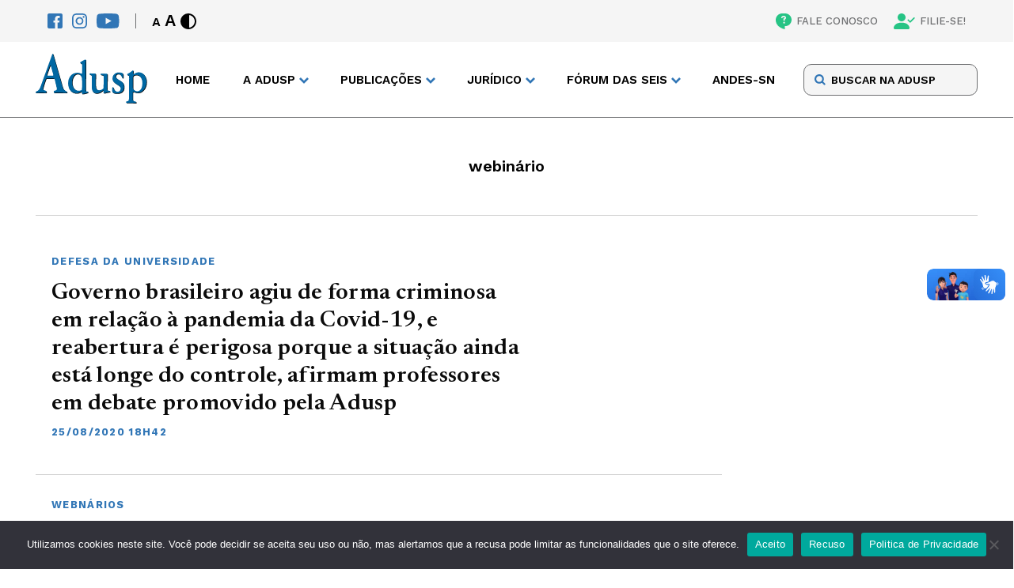

--- FILE ---
content_type: text/css
request_url: https://adusp.org.br/wp-content/themes/adusp/assets/css/main.css?ver=3
body_size: 4109
content:
@import"https://fonts.googleapis.com/css2?family=Work+Sans:ital,wght@0,100;0,200;0,300;0,400;0,500;0,600;0,700;0,800;0,900;1,100;1,200;1,300;1,400;1,500;1,600;1,700;1,800;1,900&display=swap";@import"https://fonts.googleapis.com/css2?family=Amiko:wght@400;600;700&display=swap";@import"https://fonts.googleapis.com/css2?family=Newsreader:ital,opsz,wght@0,6..72,200;0,6..72,300;0,6..72,400;0,6..72,500;0,6..72,600;0,6..72,700;0,6..72,800;1,6..72,200;1,6..72,300;1,6..72,400;1,6..72,500;1,6..72,600;1,6..72,700;1,6..72,800&display=swap";@media only screen and (min-width: 801px){.mobile-only{display:none !important}}@media only screen and (max-width: 800px){.desktop-only{display:none !important}}*,*::after,*::before{margin:0;padding:0;box-sizing:inherit}html{font-size:62.5%;scroll-behavior:smooth}body{box-sizing:border-box;position:relative;font-family:"Work Sans",sans-serif;overflow-x:hidden}body.contrast{background:#000}body.contrast *{color:#fff;border-color:#fff}body.contrast a{color:#ff0}body.contrast main{background-color:#000}body.contrast img{filter:grayscale(100%) contrast(120%)}body.contrast h1,body.contrast h2,body.contrast p{color:#fff}body.contrast .post__text span,body.contrast .post__text .date{color:gray}body.contrast .post__text h3{color:gray !important}body.contrast .post__text h2{color:#fff !important}body.contrast .post__text a{color:#ff0;background:#1d1d1d}body.contrast .header .accessibility{background:#090909;transition:background 0s}body.contrast .header .accessibility *:active{color:#ff0}body.contrast .header .accessibility img{filter:grayscale(100%)}body.contrast .header-main{background-color:#000}body.contrast .header-main__content{background-color:#000}body.contrast .header-main__logo{filter:grayscale(100%) brightness(3)}body.contrast .header-main__nav .menu-mobile{background:#000}body.contrast .header-main__nav .menu-mobile .mobile-item__drop span,body.contrast .header-main__nav .menu-mobile .mobile-item span{background:#000}body.contrast .header-main__nav .menu-mobile .mobile-item__drop span::after,body.contrast .header-main__nav .menu-mobile .mobile-item span::after{filter:grayscale(100%) brightness(3)}body.contrast .header-main__nav .menu-mobile .mobile-item__drop .drop,body.contrast .header-main__nav .menu-mobile .mobile-item .drop{background:#000}body.contrast .header-main__nav .menu-mobile__search .form input{background:#000}body.contrast .header-main__nav .menu-mobile__search .form input::placeholder{color:#fff}body.contrast .header-main__nav .menu-mobile__socials>span{color:#fff}body.contrast .header-main__nav .menu-item--home>a{background:#1d1d1d;color:#ff0}body.contrast .header-main__nav .menu-item--drop>a::after,body.contrast .header-main__nav .menu-item--drop span::after{filter:grayscale(100%) brightness(3)}body.contrast .header-main__nav .menu-item--drop .drop{background:#000}body.contrast .header-main__nav .menu-item--drop .drop-title{color:#f5f5f5}body.contrast .header-main__nav .menu-item--drop .drop>li>a{color:#ff0}body.contrast .header-main__search .form input{background:#000;color:#fff}body.contrast .header-main__search .form input::placeholder{color:#fff}body.contrast .header-main__search .form-button>svg{color:#fff}body.contrast .header-main__btns a{background:#1d1d1d}body.contrast .header-main__btns .btn-toggle span{background-color:#fff}body.contrast .footer{background:#090909}body.contrast .footer-main__logo{filter:grayscale(100%) brightness(3)}body.contrast .footer-main__nav .column-title{color:gray}body.contrast .footer-main__interact>a{background:#1d1d1d}body.contrast .footer-main__interact .socials-items a{filter:grayscale(100%) brightness(3)}body.contrast .footer-main__top .button-top{background:#1d1d1d;color:#ff0}body.contrast .h-carousel__nav{background-color:#000}body.contrast .h-carousel__nav .splide__slide:focus .item{background-color:#090909}body.contrast .h-carousel__nav .splide__slide.is-active .item{background:#090909}body.contrast .h-carousel__nav .splide__slide.is-active .item>h2{color:blue}body.contrast .h-carousel__nav .splide__slide .item>h2{color:#ff0}body.contrast .h-carousel__nav .splide__slide .item:hover{background:#090909}body.contrast .h-heading>h2::before{background:gray}body.contrast .h-heading--magazine{border-color:#1d1d1d}body.contrast .h-heading--magazine>h2{background:#1d1d1d}@media(max-width: 600px){body.contrast .h-heading--magazine>h2{background:rgba(0,0,0,0)}}body.contrast .h-recent__banner{background:#090909}body.contrast .c-form .form button{background:#1d1d1d;color:#ff0}body.contrast .s-content__infos *{color:#fff}body.contrast .s-content__infos>h3{background:#1d1d1d}body.contrast .s-content__share>a{background:#1d1d1d;transition:background 0s}body.contrast .s-content__text p{color:#fff}body.contrast .s-content__join{background:#1d1d1d}body.contrast .s-content__tags .tags-title{color:#fff}body.contrast .s-content__tags .tags>a{background:#1d1d1d;color:#ff0}body.contrast .s-read *::before{background:gray}body.contrast .s-read h3{color:gray}body.contrast .s-read h2{color:#fff}body.contrast .d-timeline .timeline::after{background:linear-gradient(270deg, #000000 0%, rgba(244, 244, 244, 0) 100%)}body.contrast .d-timeline .timeline__items .item__img>img{border-color:#1d1d1d}body.contrast .d-timeline .timeline__items .item__text>h3{color:gray}body.contrast .d-timeline .timeline__items .item__text>h2{color:#fff}body.contrast .d-timeline .timeline .splide__arrow svg{fill:#fff}body.contrast .d-table__show button{background:#1d1d1d;color:#ff0}body.contrast .d-table .table thead{background:#1d1d1d}body.contrast .d-table .table tbody *{color:#000}body.contrast .d-table__heading h2{color:#fff}body.contrast .d-table__heading .splide__slide>button{color:#020202}body.contrast .d-table__heading .splide__slide.is-active>button{background:#1d1d1d;color:#fff}body.contrast .d-table__heading .splide__arrow svg{fill:#fff}body.contrast .j-text>a{background:#1d1d1d}body.contrast .rc-search .form input{background:#000}body.contrast .rc-search .form input::placeholder{color:#fff}body.contrast .r-heading{background:#090909}body.contrast .r-heading__text>.date{color:gray}body.contrast .r-heading__text a{background:#1d1d1d}body.contrast .r-related *::before{background:gray}body.contrast .sea-heading h3{background:#1d1d1d;color:#fff}body.contrast .sea-heading p .search{color:gray}body.contrast .block-join{background:#1d1d1d}body.contrast .block-join a{background-color:#000}body.contrast .block-form{background:#1d1d1d}body.contrast .block-form button{background:#000;color:#ff0}body.contrast .aside-block{background-color:#1d1d1d}body.contrast .aside-block>a,body.contrast .aside-block button{background-color:#090909}body.contrast .aside-block-items li{border-color:#fff !important}body.contrast .aside-trend>h3{color:#fff}body.contrast .aside-trend__container{background:#1d1d1d}body.contrast .aside-trend__container li{border-color:#fff}body.contrast .aside-trend__container li a{color:#fff}body.contrast .aside-news{background:#1d1d1d}body.contrast .aside-news button{background:#000;color:#ff0}body.contrast .aside-all__items *{border-color:#fff}body.contrast .gen-heading>h3{background-color:#1d1d1d;color:#fff}body.contrast .gen-tabs .tabs-list li.active button{background:#000;color:#fff}body.contrast .gen-tabs .tabs-list li button{background:#fff;color:#000;border-color:#fff}body.contrast .gen-tabs__content .content ul,body.contrast .gen-tabs__content .content li *{color:#fff}body.contrast .gen-tabs__content .content ul::before,body.contrast .gen-tabs__content .content li *::before{background:gray}body.contrast .pag-controls .pages .dot{color:blue}body.contrast .pag-controls .pages .dot:hover{background-color:gray}body.contrast .pag-controls .pages .dot.current{background-color:gray}body.contrast .con-table .table thead{background:#1d1d1d}body.contrast .con-table .table tbody *{color:#000}main{padding:5rem 0 8rem 0;min-height:60vh}main::after{content:"";display:none;position:absolute;height:100%;width:100%;left:0;top:0;background-color:#000;opacity:0;visibility:hidden;z-index:2;transition:.3s ease-in-out}@media only screen and (max-width: 980px){main::after{display:flex}}main.overlay::after{opacity:.6;visibility:visible}main.r-single__np{padding-top:unset}@media(max-width: 980px){main{padding:3rem 0 5.5rem 0}}img{max-width:100%}a{color:inherit;text-decoration:none}input{font-family:inherit;outline:none}button{background-color:rgba(0,0,0,0);border:none;cursor:pointer;font-family:inherit}.wrapper{margin:0 auto;width:95%;max-width:1190px}@media(max-width: 740px){.wrapper{padding:0 1.8rem}}.footer{font-family:"Amiko",sans-serif;background:#f5f5f5}.footer__content{position:relative;padding-top:5.7rem;padding-bottom:2.7rem}@media(max-width: 560px){.footer__content{padding-top:4rem}}.footer a{transition:.3s ease-out}.footer a:hover{color:#3176b6}.footer-main{display:flex;font-size:1.2rem;line-height:1.6rem;border-bottom:1px solid #b2b2b3;padding-bottom:30px;margin-bottom:30px}@media(max-width: 560px){.footer-main{flex-direction:column;padding-bottom:1.5rem;margin-bottom:1.5rem}}.footer-main__logo{transition:.3s ease-out;margin-right:6rem}.footer-main__logo:hover{opacity:.6}@media(max-width: 1100px){.footer-main__logo{margin-right:4rem}}@media(max-width: 970px){.footer-main__logo{margin-right:3rem}}@media(max-width: 560px){.footer-main__logo{margin-bottom:4rem}}.footer-main__logo a img{max-width:100px}@media(max-width: 560px){.footer-main__logo a img{max-width:85px}}.footer-main__nav{display:flex}@media(max-width: 760px){.footer-main__nav{flex-wrap:wrap}}@media(max-width: 560px){.footer-main__nav{justify-content:space-between;margin-bottom:1.5rem}}@media(max-width: 449px){.footer-main__nav{gap:3rem}}.footer-main__nav .column{list-style:none;margin-right:6rem}@media(max-width: 1100px){.footer-main__nav .column{margin-right:4rem}}@media(max-width: 970px){.footer-main__nav .column{margin-right:3rem}}@media(max-width: 760px){.footer-main__nav .column{flex-basis:calc(33% - 2rem);margin:0 2rem 2rem 0}}@media(max-width: 560px){.footer-main__nav .column{flex-basis:content}}@media(max-width: 449px){.footer-main__nav .column{margin:unset}}.footer-main__nav .column>*{margin-bottom:9px}.footer-main__nav .column>*:last-of-type{margin-bottom:unset}.footer-main__nav .column-title{text-transform:uppercase;font-weight:700;color:#3176b6}.footer-main__nav .column-item{font-weight:400;color:#6e6f71}.footer-main__interact{display:flex;margin-left:auto}@media(max-width: 920px){.footer-main__interact{flex-direction:column;margin-right:3rem}}@media(max-width: 760px){.footer-main__interact{margin-right:2rem}}@media(max-width: 560px){.footer-main__interact{margin-left:unset;margin-right:unset;align-items:center}}.footer-main__interact>*{margin-right:6rem}@media(max-width: 1100px){.footer-main__interact>*{margin-right:4rem}}@media(max-width: 970px){.footer-main__interact>*{margin-right:3rem}}@media(max-width: 920px){.footer-main__interact>*{margin-right:unset}}.footer-main__interact>a{display:flex;align-items:center;font-weight:700;letter-spacing:.05em;color:#fff;background:#3176b6;border-radius:5px;height:min-content;padding:13px 25px 11px 25px;white-space:nowrap;transition:.3s ease-out}.footer-main__interact>a:hover{opacity:.6;color:#fff}@media(max-width: 920px){.footer-main__interact>a{margin-bottom:2rem}}@media(max-width: 560px){.footer-main__interact>a{width:100%;justify-content:center}}.footer-main__interact .socials span{display:block;color:#6e6f71;font-weight:700}@media(max-width: 920px){.footer-main__interact .socials span{text-align:center;width:100%}}.footer-main__interact .socials-items{display:flex;justify-content:space-between;margin-top:9px}.footer-main__interact .socials-items a{transition:.3s ease-out}.footer-main__interact .socials-items a:hover{opacity:.6}.footer-main__interact .socials-items a>img{height:1.9rem}@media(max-width: 560px){.footer-main__top{position:absolute;top:4rem;right:2rem}}.footer-main__top>.button-top{display:flex;align-items:center;justify-content:center;cursor:pointer;background:#3176b6;border:none;width:40px;height:40px;border-radius:50%;opacity:0;transform:translateY(200%);transition:.3s ease-out}.footer-main__top>.button-top.show{opacity:1;transform:translateY(0%)}.footer-main__top>.button-top.show:hover{opacity:.6;color:#fff}@media(max-width: 560px){.footer-main__top>.button-top{opacity:1;transform:translateY(0%)}}.footer-main__top>.button-top svg{transform:rotate(180deg);color:#fff;width:12px;height:12px}.footer-secondary{display:flex;justify-content:space-between;align-items:center;font-weight:400;font-size:1.1rem;line-height:1.7rem;color:#6e6f71}@media(max-width: 560px){.footer-secondary{flex-direction:column;align-items:flex-start}}@media(max-width: 560px){.footer-secondary__about>p{margin-bottom:.8rem}}.footer-secondary__by>p{white-space:nowrap}.header{position:sticky;z-index:99999;top:0;width:100%;transition:.3s ease-in-out}.header .accessibility{position:relative;z-index:5;background:#f5f5f5;transition:1s ease}@media only screen and (max-width: 720px){.header .accessibility{display:none}}.header .accessibility.hide .accessibility__content{opacity:0;transform:translateY(-100%)}.header .accessibility__content{display:flex;align-items:center;justify-content:space-between;padding:1.5rem;transition:.2s ease-out all}.header .accessibility__content .icon{height:2rem;width:auto}.header .accessibility__left{display:flex;align-items:center}.header .accessibility__left>.socials{display:flex;width:fit-content;padding-right:2rem;margin-right:2rem;border-right:1px solid #6e6f71}.header .accessibility__left>.socials>a{display:flex;align-items:center;margin-right:1.2rem;transition:.3s ease-out}.header .accessibility__left>.socials>a:hover{opacity:.6}.header .accessibility__left>.socials>a:last-of-type{margin-right:unset}.header .accessibility__left>.socials>a>img{height:1.9rem}.header .accessibility__left .controls{display:flex;align-items:center;user-select:none}.header .accessibility__left .controls__font{margin-right:.6rem}.header .accessibility__left .controls__button{font-weight:800;font-family:"Fira Sans",sans-serif;text-decoration:none;cursor:pointer;user-select:none;background-color:rgba(0,0,0,0);border:none}.header .accessibility__left .controls__button:active{color:#3176b6}.header .accessibility__left .controls__button.font-decrease{font-size:1.5rem;margin-right:.2rem}.header .accessibility__left .controls__button.font-increase{font-size:2rem}.header .accessibility__left .controls__button.contrast{display:flex}.header .accessibility__left .controls__button.contrast>.icon{height:2rem;width:2rem}.header .accessibility__right{display:flex}.header .accessibility__right>*{font-weight:500;font-style:normal;font-size:1.3rem;line-height:1.5rem;color:#6e6f71}.header .accessibility__right>a,.header .accessibility__right a vlibraswidget{display:flex;align-items:center;margin-right:2rem}.header .accessibility__right>a:hover>img,.header .accessibility__right a vlibraswidget:hover>img{opacity:.6}.header .accessibility__right>a:last-of-type,.header .accessibility__right a vlibraswidget:last-of-type{margin-right:unset}.header .accessibility__right>a>img,.header .accessibility__right a vlibraswidget>img{margin-right:.6rem;transition:.3s ease-out}.header-main{position:relative;top:0;border-bottom:1px solid #6e6f71;background:#fff;width:100%}.header-main__content{display:flex;align-items:stretch;justify-content:space-between;background:#fff;border-bottom:1px solid #6e6f71;margin-bottom:-1px}@media only screen and (max-width: 980px){.header-main__content{border:unset;margin-bottom:unset}}.header-main__logo{padding:1.5rem 0;margin-right:2rem;transition:.3s ease-out}.header-main__logo:hover{opacity:.6}.header-main__logo>a>img{max-height:6.3rem;min-width:10rem;transition:.3s ease-in-out}@media only screen and (max-width: 980px){.header-main__logo>a>img{min-width:unset;width:10rem}}@media only screen and (max-width: 560px){.header-main__logo>a>img{min-width:unset;width:8.5rem}}.header-main__nav{display:flex}.header-main__nav .menu{display:flex;list-style:none;font-weight:600;font-size:1.5rem;line-height:1.8rem;margin-right:2rem}@media only screen and (max-width: 980px){.header-main__nav .menu{display:none}}.header-main__nav .menu-mobile{position:absolute;right:0;top:calc(100% + 1px);height:100vh;max-height:calc(100vh - 7rem);width:0%;padding-bottom:2rem;background-color:#fff;border-left:1px solid #6e6f71;transform:translateX(100%);visibility:hidden;overflow-y:scroll;transition:.3s ease-in-out}.header-main__nav .menu-mobile::-webkit-scrollbar{width:5px}.header-main__nav .menu-mobile::-webkit-scrollbar-track{background:rgba(0,0,0,0)}.header-main__nav .menu-mobile::-webkit-scrollbar-thumb{background:#3176b6;border-radius:5px}.header-main__nav .menu-mobile::-webkit-scrollbar-thumb:hover{background:#555}.header-main__nav .menu-mobile.active{display:none;transform:translateX(0%);width:60%;visibility:visible}@media only screen and (max-width: 600px){.header-main__nav .menu-mobile.active{width:100%}}@media only screen and (max-width: 980px){.header-main__nav .menu-mobile.active{display:block}}.header-main__nav .menu-mobile__search{display:none;margin:3rem 0 1rem 0}@media only screen and (max-width: 720px){.header-main__nav .menu-mobile__search{display:block}}.header-main__nav .menu-mobile__search .form{position:relative;margin:0 2rem}.header-main__nav .menu-mobile__search .form input{padding:1.1rem 1.1rem 1.1rem 3.4rem;background:#f5f5f5;border:.8px solid #6e6f71;border-radius:10px;font-size:1.4rem;line-height:1.4rem;width:100%}.header-main__nav .menu-mobile__search .form input::placeholder{user-select:none;-webkit-user-drag:none;color:#000;font-weight:600;font-size:1.4rem;line-height:1.4rem}.header-main__nav .menu-mobile__search .form-button{position:absolute;background:none;border:none;left:14px;top:50%;transform:translateY(-50%);display:flex;justify-content:center;align-items:center;cursor:pointer}.header-main__nav .menu-mobile__search .form-button>svg{height:1.4rem;width:1.4rem}.header-main__nav .menu-mobile__items{width:100%;margin-bottom:3rem;font-weight:600;font-size:1.5rem;line-height:1.8rem;color:#3176b6;list-style:none}.header-main__nav .menu-mobile__items .mobile-item,.header-main__nav .menu-mobile__items .mobile-item__drop{font-weight:700;font-size:1.3rem;line-height:1.7rem;text-transform:uppercase}.header-main__nav .menu-mobile__items .mobile-item:last-child,.header-main__nav .menu-mobile__items .mobile-item__drop:last-child{margin-bottom:unset}.header-main__nav .menu-mobile__items .mobile-item>a,.header-main__nav .menu-mobile__items .mobile-item span,.header-main__nav .menu-mobile__items .mobile-item__drop>a,.header-main__nav .menu-mobile__items .mobile-item__drop span{display:flex;cursor:pointer;padding:1.8rem 2rem 1.8rem 2rem;border-bottom:1px solid #6e6f71;width:100%}.header-main__nav .menu-mobile__items .mobile-item__drop>a,.header-main__nav .menu-mobile__items .mobile-item__drop span,.header-main__nav .menu-mobile__items .mobile-item__drop__drop>a,.header-main__nav .menu-mobile__items .mobile-item__drop__drop span{position:relative;z-index:5;align-items:center;justify-content:space-between;height:100%;background-color:#fff}.header-main__nav .menu-mobile__items .mobile-item__drop>a::after,.header-main__nav .menu-mobile__items .mobile-item__drop span::after,.header-main__nav .menu-mobile__items .mobile-item__drop__drop>a::after,.header-main__nav .menu-mobile__items .mobile-item__drop__drop span::after{content:url("../img/SVG/icons/chevron-icon.svg");margin-left:.5rem;width:1.1rem;object-fit:contain;transition:.3s ease-out}.header-main__nav .menu-mobile__items .mobile-item__drop.active>a::after,.header-main__nav .menu-mobile__items .mobile-item__drop.active span::after,.header-main__nav .menu-mobile__items .mobile-item__drop__drop.active>a::after,.header-main__nav .menu-mobile__items .mobile-item__drop__drop.active span::after{transform:rotate(-180deg)}.header-main__nav .menu-mobile__items .mobile-item__drop.active .drop,.header-main__nav .menu-mobile__items .mobile-item__drop__drop.active .drop{height:100%;overflow:hidden;padding:2rem 2.6rem;border-bottom:1px solid #6e6f71;max-height:200vh}.header-main__nav .menu-mobile__items .mobile-item__drop .drop,.header-main__nav .menu-mobile__items .mobile-item__drop__drop .drop{list-style:none;background:#f5f5f5;padding:0 2.6rem;overflow:hidden;text-transform:none;font-weight:600;color:#25283d;max-height:0;overflow:hidden;transition:.5s ease-out}.header-main__nav .menu-mobile__items .mobile-item__drop .drop-item:last-of-type>a,.header-main__nav .menu-mobile__items .mobile-item__drop__drop .drop-item:last-of-type>a{padding-bottom:unset}.header-main__nav .menu-mobile__items .mobile-item__drop .drop-item a,.header-main__nav .menu-mobile__items .mobile-item__drop__drop .drop-item a{display:block;padding-bottom:1.1rem}.header-main__nav .menu-mobile__socials{display:flex;flex-direction:column;align-items:center;padding:0 2rem}.header-main__nav .menu-mobile__socials>.socials{display:flex;justify-content:center;width:fit-content;margin-bottom:1.5rem}.header-main__nav .menu-mobile__socials>.socials>a{display:flex;align-items:center;margin-right:1.2rem;transition:.3s ease-out}.header-main__nav .menu-mobile__socials>.socials>a:hover{opacity:.6}.header-main__nav .menu-mobile__socials>.socials>a:last-of-type{margin-right:unset}.header-main__nav .menu-mobile__socials>.socials>a>img{height:1.9rem}.header-main__nav .menu-mobile__socials>span{font-family:"Amiko",sans-serif;font-weight:700;font-size:1.3rem;line-height:1.7rem;text-transform:uppercase;color:#3176b6}.header-main__nav .menu-mobile__acess{padding:0 2rem 2rem 2rem}@media only screen and (min-width: 720px){.header-main__nav .menu-mobile__acess{display:none}}.header-main__nav .menu-mobile__acess .controls{display:flex;align-items:center;justify-content:center}.header-main__nav .menu-mobile__acess .controls__font{margin-right:.7rem}.header-main__nav .menu-mobile__acess .controls__button{font-weight:800;font-family:"Fira Sans",sans-serif;text-decoration:none;cursor:pointer;background-color:rgba(0,0,0,0);border:none}.header-main__nav .menu-mobile__acess .controls__button.font-decrease{font-size:2.1rem;margin-right:.5rem}.header-main__nav .menu-mobile__acess .controls__button.font-increase{font-size:3rem}.header-main__nav .menu-mobile__acess .controls__button.contrast{display:flex}.header-main__nav .menu-mobile__acess .controls__button.contrast>.icon{height:2.8rem;width:2.8rem}@media only screen and (max-width: 800px){.header-main__nav .menu-mobile{position:fixed;top:7rem;width:100%}}.header-main__nav .menu-item{display:flex;align-items:center;position:relative;margin-right:3.4rem;transition:.2s ease-in-out}@media only screen and (max-width: 1100px){.header-main__nav .menu-item:not(:last-of-type){margin-right:2rem}}.header-main__nav .menu-item:last-of-type{margin-right:unset}.header-main__nav .menu-item>*{display:block;padding:.3rem .4rem;white-space:nowrap}.header-main__nav .menu-item>a,.header-main__nav .menu-item span{text-transform:uppercase}.header-main__nav .menu-item .highlight{background-color:#f5f5f5;color:#3176b6}.header-main__nav .menu-item--drop>a,.header-main__nav .menu-item--drop span{display:flex;align-items:center;height:100%}.header-main__nav .menu-item--drop>a::after,.header-main__nav .menu-item--drop span::after{content:url("../img/SVG/icons/chevron-icon.svg");margin-left:.5rem;width:1rem;object-fit:contain;transition:.3s ease-out}.header-main__nav .menu-item--drop.active>a,.header-main__nav .menu-item--drop.active span{display:flex;cursor:pointer}.header-main__nav .menu-item--drop.active>a::after,.header-main__nav .menu-item--drop.active span::after{transform:rotate(-180deg)}.header-main__nav .menu-item--drop.active .drop{transform:translateX(-50%);visibility:visible;opacity:1}.header-main__nav .menu-item--drop .drop{position:absolute;z-index:-1;background:#f5f5f5;border:1px solid #6e6f71;font-size:1.3rem;line-height:1.7rem;top:100%;left:50%;transform:translateX(-50%) translateY(-100%);padding:2.2rem;min-width:23rem;list-style:none;visibility:hidden;opacity:0;transition:.4s ease-in-out}@media only screen and (max-width: 980px){.header-main__nav .menu-item--drop .drop{min-width:18rem}}.header-main__nav .menu-item--drop .drop>li:last-child>a{padding-bottom:unset}.header-main__nav .menu-item--drop .drop>li>a{display:block;transition:.1s ease-in;padding-bottom:1.1rem}.header-main__nav .menu-item--drop .drop>li>a:hover{color:#3176b6}.header-main__nav .menu-item--drop .drop-title{color:#3176b6;text-transform:uppercase;cursor:default;margin-bottom:1.1rem}.header-main__search{display:flex;align-items:center;padding:1rem 0}@media only screen and (max-width: 980px){.header-main__search{width:100%;justify-content:center}}@media only screen and (max-width: 720px){.header-main__search{display:none}}.header-main__search .form{position:relative}@media only screen and (max-width: 980px){.header-main__search .form{width:calc(100% - 10rem)}}.header-main__search .form input{padding:1.1rem 1.1rem 1.1rem 3.4rem;background:#f5f5f5;border:.8px solid #6e6f71;border-radius:10px;font-size:1.4rem;line-height:1.4rem;width:100%}.header-main__search .form input::placeholder{user-select:none;-webkit-user-drag:none;color:#000;font-weight:600;font-size:1.4rem;line-height:1.4rem}.header-main__search .form-button{position:absolute;background:none;border:none;left:14px;top:50%;transform:translateY(-50%);display:flex;justify-content:center;align-items:center;cursor:pointer}.header-main__search .form-button>svg{height:1.4rem;width:1.4rem;color:#3176b6}.header-main__btns{display:none;align-items:center;margin-left:3rem}@media only screen and (max-width: 980px){.header-main__btns{display:flex}}@media only screen and (max-width: 740px){.header-main__btns{margin-left:2rem}}.header-main__btns a{display:none;font-weight:700;font-size:1rem;line-height:1.3rem;letter-spacing:.05em;color:#fff;padding:.5rem 1.2rem .7rem 1.2rem;background:#3176b6;border-radius:5px;margin-right:2.5rem}@media only screen and (max-width: 720px){.header-main__btns a{display:flex}}.header-main__btns .btn-toggle{display:flex;align-items:center;position:relative;cursor:pointer;width:2rem;height:2rem;outline-offset:.5rem}.header-main__btns .btn-toggle.active>span{transform:translateY(-50%) rotate(-135deg)}.header-main__btns .btn-toggle.active>span::before{transform:rotate(-90deg);top:0}.header-main__btns .btn-toggle.active>span::after{opacity:0}.header-main__btns .btn-toggle>span{position:absolute;top:50%;left:0;transform:translateY(-50%);width:2.2rem;height:.3rem;background-color:#3176b6;transition:.3s ease}.header-main__btns .btn-toggle>span::after,.header-main__btns .btn-toggle>span::before{content:"";position:absolute;background-color:inherit;width:inherit;height:inherit;left:0;transition:.3s ease}.header-main__btns .btn-toggle>span::before{top:-0.7rem}.header-main__btns .btn-toggle>span::after{bottom:-0.7rem}/*# sourceMappingURL=main.css.map */


--- FILE ---
content_type: text/css
request_url: https://adusp.org.br/wp-content/themes/adusp/assets/css/page-modules/search.css?ver=3
body_size: 105
content:
.sea-heading{display:flex;flex-direction:column;align-items:center;padding-bottom:5rem;border-bottom:1px solid #d2d2d2}@media(max-width: 740px){.sea-heading{padding-bottom:2.5rem}}.sea-heading>h3{font-weight:600;font-size:15px;line-height:18px;text-transform:uppercase;color:#3176b6;background:#f5f5f5;padding:.4rem .6rem .3rem .6rem;max-width:max-content;margin-bottom:1.6rem;white-space:nowrap}.sea-heading>p{font-weight:600;font-size:20px;line-height:23px;color:#020202}@media(max-width: 740px){.sea-heading>p{text-align:center}}.sea-heading>p>.search{color:#3176b6}/*# sourceMappingURL=search.css.map */


--- FILE ---
content_type: text/css
request_url: https://adusp.org.br/wp-content/themes/adusp/assets/css/page-modules/pagination.css?ver=3
body_size: 351
content:
.pag-controls{display:flex;justify-content:space-between;align-items:center;margin-top:3rem}.pag-controls .pages{display:flex}.pag-controls .pages .dot{display:flex;align-items:center;justify-content:center;font-weight:600;font-size:1.6rem;line-height:2.2rem;letter-spacing:.1em;color:#3176b6;border-radius:100%;margin:.8rem;height:4.5rem;width:4.5rem;aspect-ratio:1/1;background:#f4f4f4;cursor:pointer;-webkit-user-select:none;user-select:none;transition:.2s linear}@media(max-width: 620px){.pag-controls .pages .dot{height:4rem;width:4rem}}@media(max-width: 400px){.pag-controls .pages .dot{margin:.5rem}}@media(max-width: 330px){.pag-controls .pages .dot{height:3.5rem;width:3.5rem}}.pag-controls .pages .dot.current{cursor:default;pointer-events:none;background:#3176b6;color:#fff}.pag-controls .pages .dot:hover{background:#3176b6;color:#fff}.pag-btn{display:flex;align-items:center;font-weight:500;font-size:1.2rem;line-height:1.4rem;letter-spacing:.1em;color:#1c1c1c;padding:2rem 0;-webkit-user-select:none;user-select:none}.pag-btn:hover{color:#3176b6}.pag-btn>svg{height:1.5rem;width:1.5rem;transition:.3s ease-in-out}@media(max-width: 620px){.pag-btn>span{display:none}}.pag-btn.disabled{pointer-events:none;opacity:.3}.pag-btn.next>svg{margin-left:1.6rem}@media(max-width: 620px){.pag-btn.next>svg{margin:unset}}@media(min-width: 620px){.pag-btn.next:hover>svg{transform:translateX(1rem)}}.pag-btn.prev>svg{margin-right:1.6rem;transform:rotate(180deg)}@media(max-width: 620px){.pag-btn.prev>svg{margin:unset}}@media(min-width: 620px){.pag-btn.prev:hover>svg{transform:rotate(180deg) translateX(1rem)}}/*# sourceMappingURL=pagination.css.map */


--- FILE ---
content_type: image/svg+xml
request_url: https://adusp.org.br/wp-content/uploads/2022/07/yt-icon.svg
body_size: 349
content:
<svg width="29" height="19" viewBox="0 0 29 19" fill="none" xmlns="http://www.w3.org/2000/svg">
<path d="M27.8897 2.9811C27.7284 2.4058 27.4142 1.88494 26.9806 1.47391C26.5347 1.05024 25.9882 0.74718 25.3927 0.593333C23.164 0.0058849 14.2348 0.00588503 14.2348 0.00588503C10.5123 -0.0364674 6.79072 0.149809 3.09106 0.563664C2.49554 0.728877 1.95007 1.03871 1.50318 1.4656C1.06407 1.88809 0.74602 2.40908 0.579873 2.97991C0.180756 5.13003 -0.0131622 7.3132 0.000732451 9.49999C-0.0135087 11.6848 0.179934 13.8673 0.579873 16.0201C0.74246 16.5885 1.05933 17.1071 1.49961 17.5261C1.9399 17.945 2.48819 18.2476 3.09106 18.4078C5.34948 18.9941 14.2348 18.9941 14.2348 18.9941C17.962 19.0365 21.6883 18.8502 25.3927 18.4363C25.9882 18.2825 26.5347 17.9794 26.9806 17.5557C27.4141 17.1448 27.7279 16.6239 27.8885 16.0486C28.298 13.8993 28.4972 11.7152 28.4831 9.52729C28.5139 7.33012 28.315 5.13575 27.8897 2.97991V2.9811ZM11.396 13.5635V5.4377L18.8252 9.50118L11.396 13.5635Z" fill="#3176B6"/>
</svg>


--- FILE ---
content_type: image/svg+xml
request_url: https://adusp.org.br/wp-content/themes/adusp/assets/img/SVG/adusp-logo.svg
body_size: 10066
content:
<svg width="141" height="63" viewBox="0 0 141 63" fill="none" xmlns="http://www.w3.org/2000/svg">
<path d="M15.2558 25.9368C15.1182 26.2811 15.0199 26.6008 14.9609 26.8959C14.902 27.1911 14.8725 27.4739 14.8725 27.7444C14.8725 27.9166 14.9314 28.0519 15.0494 28.1502C15.187 28.224 15.3541 28.2609 15.5507 28.2609L21.5371 28.4454C22.1072 28.4454 22.5004 28.3716 22.7167 28.224C22.9329 28.0519 23.0411 27.7936 23.0411 27.4493C23.0411 27.3509 22.9624 27.0558 22.8052 26.5639C22.7658 26.441 22.7462 26.3549 22.7462 26.3057L20.1511 16.8985C19.9742 16.2837 19.8365 15.8902 19.7383 15.718C19.6399 15.5459 19.5122 15.4475 19.3549 15.4229C19.1779 15.4229 18.9519 15.6811 18.6766 16.1976C18.421 16.7141 18.1261 17.4642 17.7919 18.4479L15.2558 25.9368ZM6.67439 42.6483L21.0948 2.84309C21.1537 2.67098 21.2324 2.43734 21.3307 2.14216C21.6452 1.13386 21.95 0.629688 22.2449 0.629639C22.4611 0.629688 22.7069 1.10927 22.9821 2.06838C23.0804 2.41274 23.159 2.68328 23.218 2.87998L33.1265 37.3361C33.3034 37.9755 33.5492 38.8732 33.8638 40.0291C34.6894 43.1033 35.4267 45.034 36.0755 45.8209C36.7439 46.5834 37.5991 47.2474 38.6411 47.8131C39.7026 48.3541 40.2335 48.7968 40.2335 49.1411C40.2335 49.4854 40.1548 49.7314 39.9976 49.8789C39.8403 50.0265 39.5454 50.1003 39.1129 50.1003C38.8769 50.1003 38.2871 50.088 37.3435 50.0634C33.6081 49.9404 30.0497 49.8789 26.6683 49.8789C25.9605 49.8789 25.2626 49.9404 24.5745 50.0634C24.4566 50.088 24.3878 50.1003 24.3681 50.1003C24.0732 50.1003 23.8569 50.0019 23.7193 49.8052C23.5817 49.6084 23.5129 49.3133 23.5129 48.9198C23.5129 48.4771 23.5915 48.1574 23.7488 47.9606C23.9061 47.7393 24.2206 47.5425 24.6925 47.3704C25.007 47.272 25.4199 47.1613 25.9311 47.0384C26.973 46.7678 27.494 46.2268 27.494 45.4152C27.494 44.7019 27.376 43.9149 27.1401 43.0541C27.0811 42.8082 27.0418 42.6483 27.0222 42.5746L24.9579 33.7945C24.7613 32.9092 24.5057 32.3804 24.1912 32.2082C23.8766 32.0115 23.0509 31.9131 21.7141 31.9131L15.9046 31.9869H15.2558H14.5186C14.2237 31.9869 13.9878 32.0853 13.8109 32.282C13.6536 32.4788 13.4668 32.8846 13.2506 33.4994C12.2872 36.0818 11.4812 38.5535 10.8324 40.9145C10.1836 43.2509 9.85925 44.6282 9.85926 45.0462C9.85925 45.4397 9.98704 45.8087 10.2426 46.153C10.5178 46.4727 10.8717 46.7063 11.3042 46.8539C11.6188 46.9523 12.0415 47.0629 12.5723 47.1859C13.6536 47.4319 14.204 47.9237 14.2237 48.6615C14.2237 49.2272 14.1254 49.6084 13.9288 49.8052C13.7322 50.0019 13.3685 50.1003 12.8377 50.1003C12.5035 50.1003 12.0022 50.0757 11.3337 50.0265C10.685 49.9773 10.1935 49.9527 9.85926 49.9527C7.10689 49.9527 4.51182 50.0019 2.07402 50.1003C1.7398 50.1003 1.5432 50.1003 1.48422 50.1003C1.09103 50.1003 0.855116 50.0511 0.776476 49.9527C0.678179 49.8544 0.62903 49.6822 0.629028 49.4363C0.62903 48.8952 1.14018 48.4156 2.16248 47.9975C2.595 47.8254 2.9587 47.6655 3.2536 47.5179C3.86305 47.2228 4.46267 46.6449 5.05246 45.7841C5.66191 44.9233 6.20255 43.878 6.67439 42.6483Z" fill="black"/>
<path d="M46.7606 36.7456C46.7606 39.9018 47.5224 42.4739 49.046 44.4619C50.586 46.4499 52.5602 47.4439 54.9685 47.4439C55.804 47.4439 56.5904 47.3415 57.3277 47.1365C58.0649 46.9111 58.5891 46.6344 58.9004 46.3065C59.0479 46.163 59.1462 45.6711 59.1953 44.8308C59.2608 43.9701 59.2936 42.351 59.2936 39.9735V36.93C59.2936 34.9011 59.2527 33.4049 59.1708 32.4416C59.0888 31.4784 58.9496 30.6894 58.753 30.0745C58.3598 28.9063 57.6963 27.9738 56.7624 27.2769C55.845 26.5801 54.8128 26.2317 53.666 26.2317C51.7656 26.2317 50.1355 27.2565 48.7757 29.3059C47.4323 31.3349 46.7606 33.8148 46.7606 36.7456ZM63.9382 13.8425L63.8399 43.8778V44.6156C63.8399 46.2962 63.9054 47.3517 64.0365 47.7821C64.184 48.192 64.4707 48.3969 64.8966 48.3969C65.0605 48.3969 65.2489 48.3867 65.4619 48.3662C65.6748 48.3457 65.7977 48.3355 65.8305 48.3355C66.1417 48.3355 66.3875 48.4072 66.5677 48.5507C66.7479 48.6736 66.838 48.8581 66.838 49.104C66.838 49.309 66.7725 49.4934 66.6414 49.6574C66.5104 49.8008 66.3138 49.9238 66.0517 50.0263C64.9703 50.4567 63.8727 50.7948 62.7587 51.0408C61.6446 51.2867 60.6944 51.4097 59.908 51.4097C59.5639 51.4097 59.3591 51.3789 59.2936 51.3175C59.2281 51.256 59.1789 51.1023 59.1462 50.8563C59.1134 50.5899 59.0888 50.2517 59.0725 49.8418C59.0397 49.0425 58.8677 48.6429 58.5564 48.6429C58.4253 48.6429 58.1058 48.7863 57.598 49.0733C55.7303 50.098 53.9691 50.6104 52.3144 50.6104C49.087 50.6104 46.5148 49.4524 44.598 47.1365C42.6812 44.8206 41.7228 41.7361 41.7228 37.883C41.7228 34.03 42.8041 30.8636 44.9666 28.3836C47.1456 25.9038 49.9635 24.6638 53.4203 24.6638C55.2716 24.6638 56.9508 25.0737 58.4581 25.8935C58.6547 25.996 58.7694 26.0473 58.8021 26.0472C58.9987 26.0473 59.138 25.8218 59.2199 25.3709C59.3018 24.92 59.3428 23.967 59.3428 22.5119V17.3471C59.3428 17.2447 59.3509 17.0807 59.3673 16.8553C59.3837 16.6298 59.3919 16.4864 59.3919 16.4249V15.7178C59.3919 14.939 59.351 14.4061 59.2691 14.1192C59.2035 13.8118 59.0561 13.5659 58.8267 13.3814C58.7448 13.2994 58.4089 13.1457 57.8192 12.9202C57.2294 12.6948 56.9345 12.3464 56.9345 11.875C56.9345 11.6906 56.9754 11.5369 57.0573 11.4139C57.1392 11.2909 57.3113 11.1577 57.5734 11.0142C59.097 10.092 60.3913 9.35415 61.4562 8.80075C62.5375 8.24743 63.2092 7.97075 63.4713 7.9707C63.6515 7.97075 63.799 8.07322 63.9137 8.27813C64.0283 8.48312 64.0857 8.7598 64.0857 9.10817C64.0857 9.37465 64.0611 10.0407 64.012 11.1064C63.9628 12.1517 63.9382 13.0637 63.9382 13.8425" fill="black"/>
<path d="M90.9949 45.2615C90.9949 45.9378 91.1095 46.4399 91.3389 46.7679C91.5846 47.0753 92.0024 47.3007 92.5922 47.4442C92.9362 47.5467 93.3622 47.6082 93.8701 47.6287C94.4435 47.6491 94.7302 47.8439 94.7302 48.2128C94.7302 48.4177 94.681 48.5817 94.5828 48.7046C94.4844 48.8071 94.3042 48.8993 94.0421 48.9813C92.8298 49.2478 91.4126 49.5654 89.7907 49.9343C88.1852 50.3032 87.3087 50.4877 87.1612 50.4877C86.8991 50.4877 86.6861 50.3647 86.5223 50.1188C86.3584 49.8728 86.2765 49.5552 86.2765 49.1658C86.2765 49.0428 86.2929 48.8276 86.3257 48.5202C86.3584 48.2128 86.3748 47.9873 86.3748 47.8438C86.3748 47.6184 86.3257 47.4135 86.2274 47.229C86.1291 47.0446 86.0226 46.9523 85.9079 46.9523C85.826 46.9523 85.5557 47.147 85.097 47.5364C82.6886 49.6679 80.2394 50.7336 77.7492 50.7336C75.734 50.7336 74.2022 50.0471 73.1537 48.6739C72.1052 47.2802 71.5809 45.2615 71.5809 42.6176C71.5809 41.5519 71.5973 40.107 71.6301 38.283C71.6628 36.4384 71.6792 35.1268 71.6792 34.3479C71.6792 34.266 71.671 33.9073 71.6546 33.272C71.6383 32.6366 71.63 32.0525 71.6301 31.5196C71.6301 31.2327 71.6383 30.8741 71.6546 30.4437C71.671 30.0133 71.6792 29.7264 71.6792 29.5829C71.6792 29.091 71.6137 28.7119 71.4826 28.4454C71.3516 28.1585 71.1222 27.9023 70.7945 27.6768C70.5652 27.5129 70.1556 27.349 69.5658 27.185C68.9924 27.0005 68.7057 26.7034 68.7057 26.2934C68.7057 26.027 68.804 25.8323 69.0006 25.7093C69.1972 25.5659 69.4839 25.4942 69.8607 25.4941L75.5866 25.6171C75.8979 25.6171 76.119 25.7299 76.2501 25.9553C76.3812 26.1602 76.4467 26.5292 76.4467 27.062L76.2992 38.5904V38.8978C76.2992 41.7261 76.6597 43.7551 77.3805 44.9848C78.1178 46.2145 79.3137 46.8293 80.9684 46.8293C81.722 46.8293 82.5166 46.6756 83.3522 46.3682C84.2041 46.0403 84.9741 45.5997 85.6622 45.0463C85.9571 44.8209 86.1618 44.5647 86.2765 44.2777C86.4076 43.9703 86.4731 43.417 86.4731 42.6176L86.6206 29.7058C86.6206 29.132 86.5468 28.7426 86.3994 28.5376C86.252 28.3122 85.8178 28.0868 85.097 27.8613C85.0806 27.8408 85.0642 27.8306 85.0478 27.8306C85.0314 27.8101 84.9986 27.7998 84.9495 27.7998C84.6874 27.7179 84.3106 27.6051 83.8191 27.4617C82.9999 27.2362 82.5903 26.9493 82.5904 26.6009C82.5903 26.3549 82.6722 26.1602 82.8361 26.0168C83.0163 25.8733 83.2538 25.8016 83.5488 25.8016L90.5034 25.9245C90.7983 25.9246 90.9948 25.986 91.0932 26.109C91.1914 26.2115 91.2406 26.5087 91.2406 27.0005V27.3694L90.9949 45.2615Z" fill="black"/>
<path d="M111.22 27.1235V30.5051C111.22 30.8741 111.179 31.1302 111.097 31.2737C111.015 31.3967 110.876 31.4582 110.679 31.4581C110.237 31.4582 109.934 31.1917 109.77 30.6588C109.737 30.5564 109.721 30.4949 109.721 30.4744C109.262 29.0807 108.631 28.015 107.829 27.2772C107.026 26.5394 106.092 26.1705 105.027 26.1705C104.077 26.1705 103.282 26.4779 102.643 27.0927C102.021 27.7076 101.709 28.4762 101.709 29.3984C101.709 30.7101 103.127 32.1857 105.961 33.8253C106.42 34.0918 106.772 34.2967 107.018 34.4402C109.246 35.7518 110.687 36.9815 111.343 38.1292C111.998 39.2565 112.326 40.7731 112.326 42.6791C112.326 45.3025 111.556 47.3212 110.016 48.7354C108.492 50.1495 106.297 50.8566 103.43 50.8566C101.185 50.8566 99.596 50.5697 98.6622 49.9958C97.7447 49.4424 97.286 48.4689 97.286 47.0753C97.286 45.5382 97.3515 44.4417 97.4826 43.7858C97.6137 43.13 97.8348 42.8021 98.1461 42.8021C98.5229 42.8021 98.8752 43.3452 99.2028 44.4314C99.3339 44.9028 99.4486 45.2615 99.5469 45.5074C99.9401 46.4502 100.571 47.2187 101.439 47.8131C102.307 48.4074 103.249 48.7046 104.265 48.7046C105.379 48.7046 106.297 48.305 107.018 47.5057C107.738 46.6859 108.099 45.6611 108.099 44.4314C108.099 43.0173 106.919 41.5724 104.56 40.0968C104.38 39.9943 104.241 39.9123 104.142 39.8508C101.472 38.2112 99.7353 36.8688 98.9325 35.8236C98.1297 34.7783 97.7284 33.5384 97.7284 32.1037C97.7284 29.8903 98.482 28.0355 99.9892 26.5394C101.496 25.0433 103.381 24.2952 105.641 24.2952C107.493 24.2952 108.885 24.5309 109.819 25.0022C110.753 25.4736 111.22 26.1807 111.22 27.1235Z" fill="black"/>
<path d="M123.482 42.2181V43.1711C123.482 43.8269 123.523 44.3393 123.605 44.7082C123.687 45.0771 123.818 45.364 123.999 45.569C124.621 46.3273 125.391 46.9524 126.309 47.4443C127.226 47.9157 128.086 48.1513 128.889 48.1513C130.904 48.1513 132.51 47.2188 133.705 45.3538C134.918 43.4683 135.524 40.9371 135.524 37.7604C135.524 34.7067 134.811 32.2371 133.386 30.3515C131.961 28.4455 130.126 27.4925 127.881 27.4925C126.21 27.4925 125.039 27.7999 124.367 28.4147C123.712 29.0296 123.384 30.1876 123.384 31.8886V32.2268L123.482 42.2181ZM118.617 53.562L118.764 31.8271C118.764 31.7042 118.748 31.3968 118.715 30.9049C118.682 30.3925 118.666 29.9519 118.666 29.5829C118.666 29.0706 118.592 28.6914 118.445 28.4455C118.297 28.1791 118.027 27.9844 117.634 27.8614C117.552 27.8409 117.396 27.7999 117.167 27.7384C116.544 27.5745 116.233 27.2875 116.233 26.8776C116.249 26.3858 116.659 25.9759 117.462 25.6479C117.838 25.484 118.142 25.3405 118.371 25.2175C119.354 24.6847 120.411 23.9674 121.541 23.0656C122.671 22.1638 123.351 21.7129 123.581 21.7129C123.745 21.7129 123.867 21.8051 123.949 21.9896C124.048 22.1536 124.097 22.3688 124.097 22.6352C124.097 23.2295 124.039 23.8546 123.925 24.5104C123.81 25.1663 123.753 25.5352 123.753 25.6172C123.753 25.9861 123.777 26.232 123.826 26.355C123.876 26.478 123.966 26.5395 124.097 26.5394C124.244 26.5395 125.039 26.1398 126.481 25.3405C127.922 24.5207 129.339 24.1108 130.732 24.1108C133.566 24.1108 135.925 25.238 137.809 27.4925C139.71 29.7469 140.66 32.5855 140.66 36.0081C140.66 39.9636 139.579 43.3043 137.416 46.0301C135.254 48.7355 132.608 50.0881 129.479 50.0881C128.479 50.0881 127.406 49.8934 126.259 49.504C125.113 49.0941 124.457 48.8892 124.293 48.8892C123.966 48.8892 123.712 49.0019 123.532 49.2273C123.368 49.4323 123.286 49.7397 123.286 50.1496C123.286 50.1906 123.294 50.3955 123.31 50.7644C123.327 51.1334 123.335 51.4818 123.335 51.8097L123.286 57.5278C123.286 57.5892 123.278 57.6815 123.261 57.8044C123.245 57.9274 123.237 58.0196 123.237 58.0811C123.237 58.7575 123.376 59.3108 123.654 59.7412C123.933 60.1921 124.343 60.52 124.883 60.725C125.227 60.8479 125.686 60.9504 126.259 61.0324C127.226 61.1759 127.709 61.514 127.709 62.0469C127.709 62.3953 127.627 62.6412 127.464 62.7847C127.3 62.9282 127.029 62.9999 126.653 62.9999C126.145 62.9999 125.055 62.9589 123.384 62.8769C121.729 62.795 120.337 62.754 119.206 62.754C118.731 62.754 118.174 62.7642 117.535 62.7847C116.896 62.8052 116.487 62.8155 116.307 62.8155C115.75 62.8154 115.373 62.7335 115.176 62.5695C114.98 62.4056 114.881 62.1289 114.881 61.7395C114.881 61.1861 115.242 60.8787 115.963 60.8172C116.683 60.7557 117.216 60.602 117.56 60.3561C117.953 60.0691 118.223 59.5977 118.371 58.9419C118.535 58.2861 118.617 56.7694 118.617 54.392V53.562" fill="black"/>
<path d="M14.6268 25.3071C14.4892 25.6515 14.3909 25.9712 14.3319 26.2663C14.2729 26.5614 14.2434 26.8443 14.2435 27.1148C14.2434 27.287 14.3024 27.4222 14.4204 27.5206C14.558 27.5944 14.7251 27.6313 14.9217 27.6313L20.9081 27.8157C21.4782 27.8157 21.8714 27.7419 22.0877 27.5944C22.3039 27.4222 22.412 27.164 22.4121 26.8197C22.412 26.7213 22.3334 26.4262 22.1761 25.9343C22.1368 25.8113 22.1171 25.7253 22.1172 25.676L19.5221 16.2689C19.3451 15.6541 19.2075 15.2606 19.1092 15.0884C19.0109 14.9162 18.8831 14.8179 18.7259 14.7932C18.5489 14.7933 18.3228 15.0515 18.0476 15.5679C17.792 16.0844 17.4971 16.8346 17.1629 17.8183L14.6268 25.3071ZM6.04536 42.0187L20.4658 2.21345C20.5247 2.04134 20.6033 1.8077 20.7017 1.51253C21.0162 0.504224 21.3209 4.89223e-05 21.6158 0C21.8321 4.89223e-05 22.0778 0.47963 22.3531 1.43874C22.4514 1.78311 22.53 2.05364 22.589 2.25034L32.4975 36.7064C32.6744 37.3459 32.9201 38.2435 33.2347 39.3994C34.0604 42.4737 34.7976 44.4043 35.4464 45.1913C36.1148 45.9537 36.97 46.6178 38.012 47.1834C39.0736 47.7245 39.6044 48.1672 39.6045 48.5115C39.6044 48.8558 39.5258 49.1017 39.3686 49.2493C39.2112 49.3969 38.9163 49.4706 38.4839 49.4706C38.2479 49.4706 37.6581 49.4584 36.7145 49.4338C32.9791 49.3108 29.4207 49.2493 26.0393 49.2493C25.3315 49.2493 24.6336 49.3108 23.9455 49.4338C23.8275 49.4584 23.7587 49.4706 23.7391 49.4706C23.4442 49.4706 23.2279 49.3723 23.0903 49.1755C22.9527 48.9788 22.8839 48.6836 22.8839 48.2901C22.8839 47.8475 22.9625 47.5277 23.1198 47.331C23.2771 47.1096 23.5916 46.9129 24.0635 46.7407C24.378 46.6423 24.7909 46.5317 25.302 46.4087C26.344 46.1382 26.865 45.5971 26.865 44.7855C26.865 44.0723 26.747 43.2853 26.5111 42.4245C26.4521 42.1786 26.4128 42.0187 26.3932 41.9449L24.3289 33.1649C24.1323 32.2795 23.8767 31.7508 23.5622 31.5786C23.2476 31.3818 22.4219 31.2835 21.085 31.2834L15.2756 31.3572H14.6268H13.8896C13.5947 31.3572 13.3588 31.4556 13.1818 31.6524C13.0245 31.8491 12.8378 32.2549 12.6215 32.8698C11.6582 35.4521 10.8521 37.9238 10.2034 40.2848C9.55461 42.6212 9.23022 43.9985 9.23023 44.4166C9.23022 44.8101 9.35801 45.179 9.6136 45.5233C9.88882 45.843 10.2427 46.0767 10.6752 46.2243C10.9898 46.3226 11.4124 46.4333 11.9433 46.5563C13.0245 46.8022 13.575 47.2941 13.5947 48.0319C13.5947 48.5976 13.4964 48.9788 13.2998 49.1755C13.1032 49.3723 12.7395 49.4706 12.2087 49.4706C11.8744 49.4706 11.3731 49.446 10.7047 49.3969C10.0559 49.3477 9.56444 49.3231 9.23023 49.3231C6.47787 49.3231 3.88279 49.3723 1.44499 49.4706C1.11077 49.4706 0.914177 49.4706 0.855197 49.4706C0.462004 49.4706 0.226088 49.4215 0.147447 49.3231C0.0491503 49.2247 1.12539e-06 49.0525 0 48.8066C1.12539e-06 48.2655 0.511153 47.786 1.53346 47.3679C1.96597 47.1957 2.32967 47.0359 2.62457 46.8883C3.23402 46.5932 3.83364 46.0152 4.42343 45.1544C5.03288 44.2936 5.57352 43.2484 6.04536 42.0187Z" fill="#0067A2"/>
<path d="M46.1314 36.1162C46.1314 39.2724 46.8932 41.8445 48.4169 43.8325C49.9569 45.8205 51.931 46.8145 54.3394 46.8145C55.1749 46.8145 55.9613 46.7121 56.6985 46.5071C57.4357 46.2817 57.96 46.005 58.2713 45.6771C58.4187 45.5336 58.517 45.0417 58.5662 44.2014C58.6317 43.3406 58.6645 41.7216 58.6645 39.3441V36.3006C58.6645 34.2717 58.6235 32.7755 58.5416 31.8123C58.4597 30.849 58.3204 30.06 58.1238 29.4451C57.7306 28.2769 57.0671 27.3444 56.1333 26.6475C55.2158 25.9507 54.1837 25.6023 53.0369 25.6023C51.1365 25.6023 49.5063 26.6271 48.1465 28.6765C46.8031 30.7055 46.1314 33.1854 46.1314 36.1162ZM63.3091 13.2131L63.2108 43.2484V43.9862C63.2108 45.6668 63.2763 46.7223 63.4074 47.1527C63.5548 47.5626 63.8415 47.7676 64.2675 47.7675C64.4313 47.7676 64.6197 47.7573 64.8327 47.7368C65.0457 47.7163 65.1685 47.7061 65.2013 47.7061C65.5126 47.7061 65.7583 47.7778 65.9386 47.9213C66.1188 48.0442 66.2089 48.2287 66.2089 48.4746C66.2089 48.6796 66.1433 48.864 66.0123 49.028C65.8812 49.1715 65.6846 49.2944 65.4225 49.3969C64.3412 49.8273 63.2435 50.1655 62.1295 50.4114C61.0154 50.6573 60.0652 50.7803 59.2789 50.7803C58.9348 50.7803 58.73 50.7495 58.6645 50.6881C58.5989 50.6266 58.5498 50.4729 58.517 50.2269C58.4843 49.9605 58.4597 49.6223 58.4433 49.2124C58.4105 48.4131 58.2385 48.0135 57.9273 48.0135C57.7962 48.0135 57.4767 48.1569 56.9688 48.4439C55.1012 49.4686 53.34 49.981 51.6853 49.981C48.4578 49.981 45.8857 48.823 43.9689 46.5071C42.052 44.1912 41.0936 41.1067 41.0936 37.2536C41.0936 33.4006 42.1749 30.2342 44.3375 27.7543C46.5164 25.2744 49.3343 24.0345 52.7912 24.0344C54.6424 24.0345 56.3217 24.4443 57.829 25.2641C58.0255 25.3666 58.1402 25.4179 58.173 25.4178C58.3696 25.4179 58.5088 25.1924 58.5908 24.7415C58.6727 24.2906 58.7136 23.3376 58.7136 21.8825V16.7177C58.7136 16.6153 58.7218 16.4513 58.7382 16.2259C58.7546 16.0004 58.7628 15.857 58.7628 15.7955V15.0884C58.7628 14.3096 58.7218 13.7768 58.6399 13.4898C58.5744 13.1824 58.4269 12.9365 58.1976 12.752C58.1156 12.67 57.7798 12.5163 57.19 12.2908C56.6002 12.0654 56.3053 11.717 56.3053 11.2456C56.3053 11.0612 56.3463 10.9075 56.4282 10.7845C56.5101 10.6615 56.6821 10.5283 56.9443 10.3848C58.4679 9.46257 59.7621 8.72476 60.8271 8.17135C61.9083 7.61803 62.58 7.34135 62.8422 7.34131C63.0224 7.34135 63.1698 7.44382 63.2845 7.64873C63.3992 7.85372 63.4565 8.1304 63.4565 8.47878C63.4565 8.74525 63.432 9.41133 63.3828 10.477C63.3337 11.5223 63.3091 12.4343 63.3091 13.2131" fill="#0067A2"/>
<path d="M90.3658 44.6319C90.3658 45.3082 90.4805 45.8103 90.7099 46.1382C90.9556 46.4457 91.3734 46.6711 91.9632 46.8146C92.3072 46.917 92.7332 46.9785 93.2411 46.999C93.8145 47.0195 94.1012 47.2142 94.1012 47.5831C94.1012 47.7881 94.052 47.952 93.9537 48.075C93.8554 48.1775 93.6752 48.2697 93.4131 48.3517C92.2007 48.6181 90.7836 48.9358 89.1617 49.3047C87.5561 49.6736 86.6796 49.8581 86.5322 49.8581C86.2701 49.8581 86.0571 49.7351 85.8933 49.4892C85.7294 49.2432 85.6475 48.9255 85.6475 48.5361C85.6475 48.4132 85.6639 48.198 85.6967 47.8906C85.7294 47.5831 85.7458 47.3577 85.7458 47.2142C85.7458 46.9888 85.6966 46.7838 85.5984 46.5994C85.5001 46.4149 85.3936 46.3227 85.2789 46.3227C85.197 46.3227 84.9266 46.5174 84.4679 46.9068C82.0596 49.0383 79.6103 50.104 77.1201 50.104C75.105 50.104 73.5732 49.4174 72.5247 48.0443C71.4761 46.6506 70.9519 44.6319 70.9519 41.988C70.9519 40.9223 70.9683 39.4774 71.001 37.6533C71.0338 35.8088 71.0502 34.4971 71.0502 33.7183C71.0502 33.6363 71.042 33.2777 71.0256 32.6423C71.0092 32.007 71.001 31.4229 71.0011 30.89C71.0011 30.6031 71.0092 30.2444 71.0256 29.814C71.042 29.3837 71.0502 29.0967 71.0502 28.9532C71.0502 28.4614 70.9847 28.0822 70.8536 27.8158C70.7225 27.5289 70.4932 27.2727 70.1655 27.0472C69.9361 26.8833 69.5266 26.7193 68.9368 26.5553C68.3634 26.3709 68.0767 26.0737 68.0767 25.6638C68.0767 25.3974 68.175 25.2027 68.3716 25.0797C68.5682 24.9363 68.8549 24.8645 69.2317 24.8645L74.9576 24.9875C75.2688 24.9875 75.49 25.1002 75.6211 25.3256C75.7521 25.5306 75.8177 25.8995 75.8177 26.4324L75.6702 37.9608V38.2682C75.6702 41.0965 76.0306 43.1255 76.7515 44.3552C77.4887 45.5849 78.6847 46.1997 80.3394 46.1997C81.093 46.1997 81.8876 46.046 82.7231 45.7386C83.575 45.4107 84.345 44.97 85.0332 44.4167C85.328 44.1912 85.5328 43.935 85.6475 43.6481C85.7786 43.3407 85.8441 42.7873 85.8441 41.988L85.9916 29.0762C85.9915 28.5024 85.9178 28.113 85.7704 27.908C85.6229 27.6826 85.1888 27.4571 84.4679 27.2317C84.4515 27.2112 84.4352 27.2009 84.4188 27.2009C84.4024 27.1804 84.3696 27.1702 84.3205 27.1702C84.0583 27.0882 83.6815 26.9755 83.1901 26.832C82.3709 26.6066 81.9613 26.3197 81.9613 25.9712C81.9613 25.7253 82.0432 25.5306 82.2071 25.3871C82.3873 25.2437 82.6248 25.1719 82.9197 25.1719L89.8744 25.2949C90.1692 25.2949 90.3658 25.3564 90.4641 25.4793C90.5624 25.5818 90.6116 25.879 90.6116 26.3709V26.7398L90.3658 44.6319" fill="#0067A2"/>
<path d="M110.591 26.4938V29.8755C110.591 30.2444 110.55 30.5006 110.468 30.6441C110.386 30.767 110.247 30.8285 110.05 30.8285C109.608 30.8285 109.305 30.5621 109.141 30.0292C109.108 29.9267 109.092 29.8653 109.092 29.8447C108.633 28.4511 108.002 27.3854 107.199 26.6475C106.397 25.9097 105.463 25.5408 104.398 25.5408C103.448 25.5408 102.653 25.8483 102.014 26.4631C101.392 27.078 101.08 27.8465 101.08 28.7688C101.08 30.0805 102.497 31.5561 105.332 33.1957C105.79 33.4621 106.143 33.6671 106.388 33.8105C108.616 35.1222 110.058 36.3519 110.714 37.4996C111.369 38.6268 111.697 40.1435 111.697 42.0495C111.697 44.6728 110.926 46.6916 109.387 48.1057C107.863 49.5199 105.668 50.2269 102.801 50.2269C100.556 50.2269 98.9669 49.94 98.033 49.3662C97.1156 48.8128 96.6569 47.8393 96.6569 46.4456C96.6569 44.9085 96.7224 43.812 96.8535 43.1562C96.9845 42.5004 97.2057 42.1725 97.517 42.1724C97.8938 42.1725 98.246 42.7156 98.5737 43.8018C98.7047 44.2732 98.8194 44.6318 98.9177 44.8778C99.3109 45.8205 99.9417 46.5891 100.81 47.1835C101.678 47.7778 102.62 48.075 103.636 48.075C104.75 48.075 105.668 47.6753 106.388 46.876C107.109 46.0562 107.47 45.0315 107.47 43.8018C107.47 42.3876 106.29 40.9428 103.931 39.4671C103.751 39.3646 103.611 39.2827 103.513 39.2212C100.843 37.5816 99.1061 36.2392 98.3034 35.1939C97.5006 34.1487 97.0992 32.9088 97.0992 31.4741C97.0992 29.2607 97.8528 27.4059 99.3601 25.9097C100.867 24.4136 102.751 23.6656 105.012 23.6655C106.864 23.6656 108.256 23.9012 109.19 24.3726C110.124 24.844 110.591 25.5511 110.591 26.4938Z" fill="#0067A2"/>
<path d="M122.853 41.5884V42.5414C122.853 43.1973 122.894 43.7096 122.976 44.0786C123.058 44.4475 123.189 44.7344 123.37 44.9393C123.992 45.6977 124.762 46.3228 125.68 46.8146C126.597 47.286 127.457 47.5217 128.26 47.5217C130.275 47.5217 131.881 46.5892 133.076 44.7241C134.289 42.8386 134.895 40.3075 134.895 37.1308C134.895 34.077 134.182 31.6074 132.757 29.7219C131.332 27.8159 129.497 26.8628 127.252 26.8628C125.581 26.8628 124.41 27.1703 123.738 27.7851C123.083 28.4 122.755 29.5579 122.755 31.259V31.5971L122.853 41.5884ZM117.988 52.9324L118.135 31.1975C118.135 31.0745 118.119 30.7671 118.086 30.2752C118.053 29.7629 118.037 29.3222 118.037 28.9533C118.037 28.4409 117.963 28.0618 117.816 27.8158C117.668 27.5494 117.398 27.3547 117.005 27.2317C116.923 27.2113 116.767 27.1703 116.538 27.1088C115.915 26.9448 115.604 26.6579 115.604 26.248C115.62 25.7561 116.03 25.3462 116.833 25.0183C117.209 24.8543 117.513 24.7109 117.742 24.5879C118.725 24.055 119.782 23.3377 120.912 22.4359C122.042 21.5342 122.722 21.0833 122.952 21.0833C123.116 21.0833 123.238 21.1755 123.32 21.3599C123.419 21.5239 123.468 21.7391 123.468 22.0055C123.468 22.5999 123.41 23.225 123.296 23.8808C123.181 24.5367 123.124 24.9056 123.124 24.9875C123.124 25.3565 123.148 25.6024 123.197 25.7254C123.247 25.8483 123.337 25.9098 123.468 25.9098C123.615 25.9098 124.41 25.5102 125.852 24.7109C127.293 23.8911 128.71 23.4812 130.103 23.4812C132.937 23.4812 135.296 24.6084 137.18 26.8628C139.081 29.1173 140.031 31.9558 140.031 35.3785C140.031 39.334 138.95 42.6747 136.787 45.4005C134.625 48.1058 131.979 49.4585 128.85 49.4585C127.85 49.4585 126.777 49.2638 125.63 48.8744C124.484 48.4645 123.828 48.2595 123.664 48.2595C123.337 48.2595 123.083 48.3722 122.903 48.5977C122.739 48.8026 122.657 49.1101 122.657 49.52C122.657 49.5609 122.665 49.7659 122.681 50.1348C122.698 50.5037 122.706 50.8521 122.706 51.18L122.657 56.8981C122.657 56.9596 122.649 57.0518 122.632 57.1748C122.616 57.2978 122.608 57.39 122.608 57.4515C122.608 58.1278 122.747 58.6812 123.025 59.1116C123.304 59.5625 123.714 59.8904 124.254 60.0953C124.598 60.2183 125.057 60.3208 125.63 60.4028C126.597 60.5462 127.08 60.8844 127.08 61.4173C127.08 61.7657 126.998 62.0116 126.835 62.1551C126.671 62.2985 126.4 62.3703 126.024 62.3703C125.516 62.3703 124.426 62.3293 122.755 62.2473C121.1 62.1653 119.708 62.1243 118.577 62.1243C118.102 62.1243 117.545 62.1346 116.906 62.1551C116.267 62.1755 115.858 62.1858 115.678 62.1858C115.121 62.1858 114.744 62.1038 114.547 61.9399C114.351 61.7759 114.252 61.4992 114.252 61.1098C114.252 60.5565 114.613 60.249 115.334 60.1876C116.054 60.1261 116.587 59.9724 116.931 59.7264C117.324 59.4395 117.594 58.9681 117.742 58.3123C117.906 57.6564 117.988 56.1398 117.988 53.7624V52.9324" fill="#0067A2"/>
</svg>


--- FILE ---
content_type: application/x-javascript
request_url: https://adusp.org.br/wp-content/themes/adusp/assets/js/main.js?ver=3
body_size: 1133
content:
const $ = document.querySelector.bind(document);
const $$ = document.querySelectorAll.bind(document);

window.addEventListener('DOMContentLoaded', function(){

    window.addEventListener('resize', function(){
        wrapperDistance()
    })

    window.scrollTo(window.scrollX, window.scrollY - 1)

    wrapperDistance()
})

window.addEventListener('scroll', function () {
    var btnSobPosi = document.querySelector('.button-top');
    var header = document.querySelector('.header');
    var headerAcess = document.querySelector('.header .accessibility');
    var headerOffset = headerAcess.offsetHeight;
   
    if(window.pageYOffset > 0) {
        header.style.top = '-' + headerOffset + 'px';
        headerAcess.classList.add('hide');
    } else{
        header.style.top = '0px';
        headerAcess.classList.remove('hide');
    }

    if ((window.innerHeight + window.scrollY) >= document.body.offsetHeight - 150) {

        btnSobPosi.classList.add('show');

    } else {
        btnSobPosi.classList.remove('show');
    }

});

// Font Controls /////////////////////////////////////////////////////////////////////////////////////////////

var fontIncrease = document.querySelectorAll('.controls__font .controls__button.font-increase');
var fontDecrease = document.querySelectorAll('.controls__font .controls__button.font-decrease');

if (sessionStorage.getItem("font-size")) {
    var storedSize = sessionStorage.getItem("font-size");
    document.querySelector('html').style.fontSize = storedSize + "%";
    newFontSize = storedSize;
} else {
    newFontSize = 62.5;
}


fontIncrease.forEach(function(fIncrease){

    fIncrease.addEventListener('click',function (){
        if (newFontSize <= 78.5){
            newFontSize++;
            document.querySelector('html').style.fontSize = newFontSize + "%";
            sessionStorage.setItem('font-size', newFontSize);
        }
    })

})

fontDecrease.forEach(function(fDecrease){

    fDecrease.addEventListener('click',function (){
        if (newFontSize >= 63.5){
            newFontSize--;
            document.querySelector('html').style.fontSize = newFontSize + "%";
            sessionStorage.setItem('font-size', newFontSize);
        }
    })

})

/////////////////////////////////////////////////////////////////////////////////////////////////////////////

var contraBTN = document.querySelectorAll('.controls__button.contrast');
var body = document.querySelector('body');

if (sessionStorage.getItem("contrast")) {    
        if (sessionStorage.getItem("contrast") == 'true'){
            body.classList.add('contrast');
        } else if (sessionStorage.getItem("contrast") == 'false'){
            body.classList.remove('contrast');
        }
}

contraBTN.forEach(function(cBTN){

    cBTN.addEventListener('click', function(){

        if(body.classList.contains('contrast')){
            body.classList.remove('contrast');
            sessionStorage.setItem('contrast', false);
            
        } else{
            body.classList.add('contrast');
            sessionStorage.setItem('contrast', true);
        }
    
    });

})
  


// Mobile Menu Functions ////////////////////////////////////////////

    var mobileItem = document.querySelectorAll('.menu-mobile .mobile-item__drop');

    mobileItem.forEach(function(mItem){

        mItem.addEventListener('click', function(){

            var hasClass =  mItem.classList.contains('active');

            mobileItem.forEach(function(dItem){
                dItem.classList.remove("active");
            })

            if (hasClass == true){
                mItem.classList.remove('active');
            } else {
                mItem.classList.add('active');
            }
            
        })

    })

    var menuToggle = document.querySelector('.header-main__btns > .btn-toggle');
    var menuMobile = document.querySelector('.header-main__nav .menu-mobile');
    var pageMain = document.querySelector('main');

    menuToggle.addEventListener('click', function(){

        var hasClass =  menuMobile.classList.contains('active');

        if (hasClass == true){
            menuMobile.classList.remove('active');
            menuToggle.classList.remove('active');
            pageMain.classList.remove('overlay');
            mobileItem.forEach(function(dItem){
                dItem.classList.remove("active");
            })
        } else {
            menuMobile.classList.add('active');
            menuToggle.classList.add('active');
            pageMain.classList.add('overlay');
        }
    });



/////////////////////////////////////////////////////////////////////
var menuItem = document.querySelectorAll('.menu .menu-item--drop');

menuItem.forEach(function(dItem){

    dItem.addEventListener("mouseover", function(){
        menuItem.forEach(function(dItem){
            dItem.classList.remove("active");
        })
        dItem.classList.add("active");
    })

    dItem.addEventListener("mouseout", function(){
        dItem.classList.remove("active");
    })
})

var goTop = document.querySelector('.button-top');

goTop.addEventListener('click', function () {
    window.scroll(0, 0);
});

// coloca padding em elementos sem wrapper para alinhar a grid
function wrapperDistance(){
    let distance = $('.wrapper').offsetLeft

    $$('.wrapper-left').forEach(function(item){
        item.style.paddingLeft = `${distance}px`
    })
    $$('.wrapper-left').forEach(function(item){
        item.style.paddingRight = `${distance}px`
    })
}


if(document.querySelectorAll('.gallery').length > 0){

    document.querySelectorAll('.gallery').forEach(function(gallery){
        var innerGallery = new Splide( gallery, {
            type: 'loop',
            perPage: 1,
            direction   : 'ltr',
            autoplay: true,
            interval: 5000,
            lazyLoad: 'nearby',
            pagination: false,
            arrows     : true,
        }).mount();
    })
}

--- FILE ---
content_type: image/svg+xml
request_url: https://adusp.org.br/wp-content/uploads/2022/07/contact.svg
body_size: 807
content:
<svg width="20" height="20" viewBox="0 0 20 20" fill="none" xmlns="http://www.w3.org/2000/svg">
<path fill-rule="evenodd" clip-rule="evenodd" d="M0 8.05556C0 3.60667 3.60667 0 8.05556 0H11.9444C16.3933 0 20 3.60667 20 8.05556C20 12.5044 16.3933 16.1111 11.9444 16.1111H11.5556V20C11.5556 20 0 18.0556 0 8.05556ZM12.0506 3.60111C12.6228 3.98111 13.0544 4.59722 13.0544 5.42333C13.0544 6.3 12.7006 6.94444 12.1278 7.33889C11.9016 7.49198 11.6521 7.60719 11.3889 7.68V8.53111C11.3889 8.64055 11.3673 8.74891 11.3255 8.85001C11.2836 8.95112 11.2222 9.04298 11.1448 9.12037C11.0674 9.19775 10.9756 9.25913 10.8745 9.30101C10.7734 9.34289 10.665 9.36445 10.5556 9.36445C10.4461 9.36445 10.3378 9.34289 10.2367 9.30101C10.1355 9.25913 10.0437 9.19775 9.9663 9.12037C9.88892 9.04298 9.82754 8.95112 9.78566 8.85001C9.74378 8.74891 9.72222 8.64055 9.72222 8.53111V6.97722C9.72218 6.76579 9.8025 6.56225 9.94691 6.40783C10.0913 6.25341 10.289 6.15965 10.5 6.14556C10.8078 6.125 11.0411 6.06389 11.1822 5.96667C11.2392 5.92891 11.2852 5.87678 11.3156 5.81556C11.3489 5.74889 11.3878 5.63 11.3878 5.42278C11.3878 5.24889 11.3194 5.11611 11.1278 4.98833C10.91 4.84389 10.56 4.73722 10.1394 4.72389C9.72389 4.71056 9.32 4.79167 9.02278 4.93556C8.725 5.08 8.61611 5.24222 8.585 5.36167C8.55979 5.46976 8.51324 5.57173 8.44809 5.66159C8.38293 5.75145 8.30048 5.82739 8.20557 5.88495C8.11067 5.9425 8.00522 5.98052 7.89542 5.99677C7.78562 6.01302 7.67368 6.00716 7.56617 5.97956C7.45866 5.95195 7.35775 5.90314 7.26936 5.836C7.18098 5.76886 7.10689 5.68474 7.05146 5.58857C6.99603 5.49241 6.96037 5.38614 6.94657 5.27601C6.93278 5.16587 6.94112 5.05409 6.97111 4.94722C7.16222 4.20222 7.72 3.71556 8.29611 3.43611C8.87389 3.15556 9.55333 3.03722 10.1928 3.05778C10.8272 3.07778 11.505 3.23778 12.0506 3.60111ZM10.5556 12.7778C10.8502 12.7778 11.1329 12.6607 11.3412 12.4523C11.5496 12.244 11.6667 11.9614 11.6667 11.6667C11.6667 11.372 11.5496 11.0894 11.3412 10.881C11.1329 10.6726 10.8502 10.5556 10.5556 10.5556C10.2609 10.5556 9.97826 10.6726 9.76988 10.881C9.56151 11.0894 9.44444 11.372 9.44444 11.6667C9.44444 11.9614 9.56151 12.244 9.76988 12.4523C9.97826 12.6607 10.2609 12.7778 10.5556 12.7778Z" fill="#26C485"/>
</svg>
